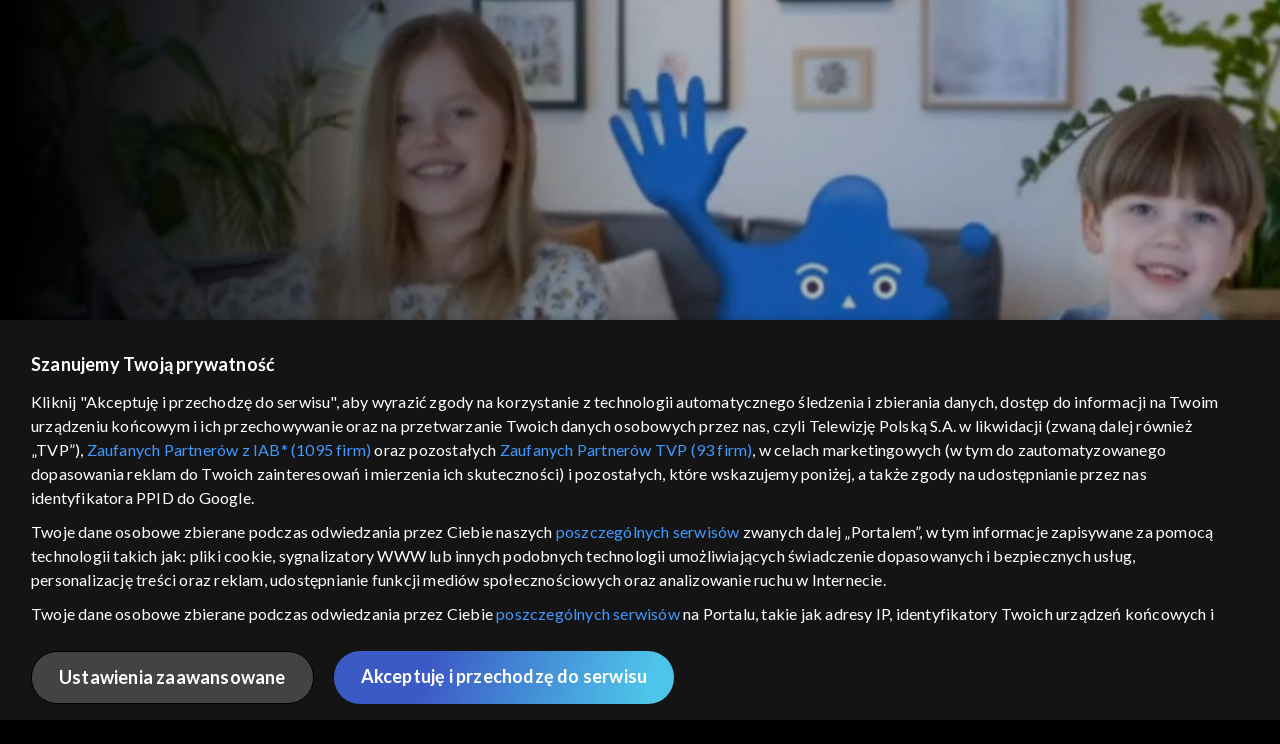

--- FILE ---
content_type: text/html;charset=UTF-8
request_url: https://vod.tvp.pl/dla-dzieci,24/szkola-z-kleksem-bystrzakiem-odcinki,284714
body_size: 4198
content:
<!doctype html>
<html lang="pl-PL">
<head>
  <meta charset="utf-8">
  <meta http-equiv="X-UA-Compatible" content="IE=edge">
  <meta name="viewport"
          content="width=device-width, initial-scale=1, maximum-scale=5, shrink-to-fit=no, interactive-widget=resizes-content">
  <link rel="shortcut icon" type="image/x-icon" href="/static/images/favicon.png">
  <link rel="manifest" href="/manifest.json" crossorigin="use-credentials">

  <link rel="stylesheet"
          href="/static/css/index.css?v=4e3e6caee3c0">
    <meta name="google-site-verification" content="Jwi4wTqdmpcpWzS1fTk4N4JPONGwllhab4SLsH6WOr4"/>

        <meta property="product:category" content="Dla dzieci"/>
        <meta property="product:sub_category" content="programy"/>

    <title>Szkoła z Kleksem Bystrzakiem - dla dzieci, Oglądaj na TVP VOD</title>

    <link rel="canonical" href="https://vod.tvp.pl/dla-dzieci,24/szkola-z-kleksem-bystrzakiem-odcinki,284714"/>

    <!-- for Google -->
    <meta name="description" content="Polski program edukacyjny, podczas kt&oacute;rego dzieci poznają ciekawostki z r&oacute;żnych dziedzin: przyrody, geografii, chemii, historii, fizyki. "/>
    <meta name="application-name" content="TVP VOD"/>

    <!-- for Facebook -->
    <meta property="og:title" content="Szkoła z Kleksem Bystrzakiem - dla dzieci, Oglądaj na TVP VOD"/>
    <meta property="og:type" content="video.tv_show"/>
    <meta property="og:description" content="Polski program edukacyjny, podczas kt&oacute;rego dzieci poznają ciekawostki z r&oacute;żnych dziedzin: przyrody, geografii, chemii, historii, fizyki. "/>
    <meta property="og:url" content="https://vod.tvp.pl/dla-dzieci,24/szkola-z-kleksem-bystrzakiem-odcinki,284714"/>
    <meta property="og:site_name" content="TVP VOD"/>
    <meta property="og:locale" content="pl_PL"/>
    <meta property="og:image" content="https://s.tvp.pl/images/3/2/1/uid_321350ada0d6c9e8e195b09b98440c881631269677958_width_1200_play_0_pos_0_gs_0_height_630.jpg"/>
    <meta property="og:image:width" content="1200"/>
    <meta property="og:image:height" content="630"/>

    <meta property="product:retailer_part_no" content="284714"/>

    <!-- for Twitter -->
    <meta name="twitter:card" content="summary_large_image"/>
    <meta name="twitter:title" content="Szkoła z Kleksem Bystrzakiem - dla dzieci, Oglądaj na TVP VOD"/>
    <meta name="twitter:description" content="Polski program edukacyjny, podczas kt&oacute;rego dzieci poznają ciekawostki z r&oacute;żnych dziedzin: przyrody, geografii, chemii, historii, fizyki. "/>
    <meta name="twitter:site" content="https://vod.tvp.pl/dla-dzieci,24/szkola-z-kleksem-bystrzakiem-odcinki,284714"/>
    <meta name="twitter:creator" content="vod.tvp.pl"/>
    <meta name="twitter:image" content="https://s.tvp.pl/images/3/2/1/uid_321350ada0d6c9e8e195b09b98440c881631269677958_width_1200_play_0_pos_0_gs_0_height_630.jpg"/>
        <script async
            src="https://polityka-prywatnosci.tvp.pl/files/portale-v4/polityka-prywatnosci/cmp/tcf22/vod/tvp-tcfapi.js?v=20231206"
            applicationid="2"
            dark="false">
        </script>
        <link rel="preload" as="style" href="https://polityka-prywatnosci.tvp.pl/files/portale-v4/polityka-prywatnosci/cmp/tcf22/vod/tvp-tcfapi.css?v=20231206" onload="this.rel='stylesheet'">
    <!-- Google Tag Manager -->
    <script>
      window.dataLayer = window.dataLayer || [];
      window.gtmId = 'GTM-NJ76MF3';

      (function (w, d, s, l, i) {
        w[l] = w[l] || [];
        w[l].push({ 'gtm.start': new Date().getTime(), event: 'gtm.js' });
        var f = d.getElementsByTagName(s)[0], j = d.createElement(s), dl = l != 'dataLayer' ? '&l=' + l : '';
        j.async = true;
        j.src = 'https://www.googletagmanager.com/gtm.js?id=' + i + dl;
        f.parentNode.insertBefore(j, f);
      })(window, document, 'script', 'dataLayer', 'GTM-NJ76MF3');
    </script>
      <script type="text/javascript">
        function gemius_pending(i) {
          window[i] = window[i] || function () {
            var x = window[i + '_pdata']
                = window[i + '_pdata'] || [];
            x[x.length] = arguments;
          };
        };
        gemius_pending('gemius_init');

        function gemius_player_pending(obj, fun) {
          obj[fun] = obj[fun] || function () {
            var x =
                window['gemius_player_data'] = window['gemius_player_data'] || [];
            x[x.length] = [this, fun, arguments];
          };
        };
        gemius_player_pending(window, 'GemiusPlayer');
        gemius_player_pending(GemiusPlayer.prototype, 'newProgram');
        gemius_player_pending(GemiusPlayer.prototype, 'newAd');
        gemius_player_pending(GemiusPlayer.prototype, 'adEvent');
        gemius_player_pending(GemiusPlayer.prototype, 'programEvent');
        gemius_player_pending(GemiusPlayer.prototype, 'setVideoObject');
        (function (d, t) {
          try {
            var gt = d.createElement(t),
                s = d.getElementsByTagName(t)[0],
                l = 'http' + ((location.protocol == 'https:') ? 's' : '');
            gt.setAttribute('async', 'async');
            gt.setAttribute('defer', 'defer');
            gt.src = l + '://tvppl.hit.gemius.pl/gplayer.js';
            s.parentNode.insertBefore(gt, s);
          } catch (e) {
          }
        })(document, 'script');
      </script>
        <script type="text/javascript">
            var gemius_use_cmp = true;
            var pp_gemius_extraparameters = [];
            gemius_disable_back_cache_hits = true;
            // lines below shouldn't be edited
            function gemius_pending(i) {
              window[i] = window[i] || function () {
                var x =
                    window[i + '_pdata'] = window[i + '_pdata'] || [];
                x[x.length] = arguments;
              };
            };
            gemius_pending('gemius_hit');
            gemius_pending('gemius_event');
            gemius_pending('gemius_init');
            gemius_pending('pp_gemius_hit');
            gemius_pending('pp_gemius_event');
            gemius_pending('pp_gemius_init');
            (function (d, t) {
              try {
                var gt = d.createElement(t),
                    s = d.getElementsByTagName(t)[0],
                    l = 'http' + ((location.protocol == 'https:') ? 's' : '');
                gt.setAttribute('async', 'async');
                gt.setAttribute('defer', 'defer');
                gt.src = l + '://tvpgapl.hit.gemius.pl/xgemius.js';
                s.parentNode.insertBefore(gt, s);
              } catch (e) {
              }
            })(document, 'script');
        </script>

    <!-- (c) 2022 Gemius SA / gemiusHeatMap / tvp.pl -->
    <script type="text/javascript">
      var ghmxy_type = 'absolute';
      var ghmxy_align = 'center';
      var ghmxy_identifier = 'p9A7WzeusHZ4J0ofumALQoXz3wjdVaMHF3DY_fuVvQf.j7';
      var ghmxy_hitcollector = 'tvppl.hit.gemius.pl';
    </script>
    <script async type="text/javascript" src="https://tvppl.hit.gemius.pl/hmapxy.js"></script>
</head>
<body class="loading">

<div class="main-desc">


              <h1>Szkoła z Kleksem Bystrzakiem</h1>
  <p>Polski program edukacyjny, podczas kt&oacute;rego dzieci poznają ciekawostki z r&oacute;żnych dziedzin: przyrody, geografii, chemii, historii, fizyki. </p>


</div>
    <script type="application/ld+json">
        {
            "@context": "http://schema.org/",
            "publisher": {
                "@type": "Organization",
                "legalName": "TVP VOD",
                "logo": {
                    "@type": "ImageObject",
                    "url": "https://s.tvp.pl/files/vod.tvp.pl/img/logo_vod.jpg"
                }
            },
            "@type": "VideoObject",
            "name": "Szkoła z Kleksem Bystrzakiem",
            "height": 960,
            "width": 540,
            "isFamilyFriendly":  true,             "description":  "\u201ESzko\u0142a z Kleksem Bystrzakiem\" to wyj\u0105tkowy polski program telewizyjny, kt\u00F3ry w roku 2021 wprowadzi\u0142 zupe\u0142nie nowe standardy rozrywki edukacyjnej dla najm\u0142odszych. Program \u0142\u0105czy zabaw\u0119 z nauk\u0105, oferuj\u0105c dzieciom niezapomnian\u0105 podr\u00F3\u017C przez \u015Bwiat wiedzy.Bohaterowie programu \u201ESzko\u0142a z Kleksem Bystrzakiem\"Rodze\u0144stwo \u2013 Jagoda, Micha\u0142 i Tymon \u2013 oraz ich niebieski przyjaciel Kleks Bystrzak tworz\u0105 nieroz\u0142\u0105czn\u0105 grup\u0119 m\u0142odych odkrywc\u00F3w. Wsp\u00F3lnie przemierzaj\u0105 fascynuj\u0105ce obszary wiedzy, nie opuszczaj\u0105c przy tym zacisza domowego. Przygody tr\u00F3jki rodze\u0144stwa oraz ciekawskiego Kleksa Bystrzaka, kt\u00F3rzy w ka\u017Cdym odcinku ucz\u0105 si\u0119 pisa\u0107, liczy\u0107 oraz rozwi\u0105zywa\u0107 ciekawe zagadki. Jagoda, Micha\u0142 i Tymon razem ze swoim niebieskim przyjacielem poznaj\u0105 Polsk\u0119 i \u015Bwiat nie wychodz\u0105c z domu. W Szkole z Kleksem Bystrzakiem jest miejsce na wykonanie prostych prac plastycznych, eksperyment\u00F3w oraz innych zabaw edukacyjnych.Innowacyjne metody nauczania\u201ESzko\u0142a z Kleksem Bystrzakiem\" wyr\u00F3\u017Cnia si\u0119 prostymi eksperymentami naukowymi, ciekawymi pracami plastycznymi, zabawami edukacyjnymi, rozwi\u0105zywaniem zagadek, nauk\u0105 pisania i liczenia. Wszystkie odcinki \u201ESzko\u0142y z Kleksem Bystrzakiem\" dost\u0119pne s\u0105 online na platformie TVP VOD.&nbsp;",                 "thumbnailUrl": [
                    "https://s.tvp.pl/images/3/2/1/uid_321350ada0d6c9e8e195b09b98440c881631269677958_width_1200_play_0_pos_0_gs_0_height_630.jpg"                ],
            "datePublished": "2021-09-09",
            "uploadDate": "2021-09-09",
                "expires": "2031-09-09",
            "videoQuality": "HD",
            "mainEntityOfPage": {
                "@type": "WebPage",
                "@id": "https://vod.tvp.pl/dla-dzieci,24/szkola-z-kleksem-bystrzakiem-odcinki,284714"
            }
        }
    </script>

  <div id="app-loader"></div>
  <div id="app">
    <script type="text/javascript">
      window.RGP_BASE_URL = 'https://vod.tvp.pl';
      window.RGP_DEEPLINK_DOMAIN = '';
      window.RGP_ENVIRONMENT = 'local';
      window.RGP_FO_URL = '';
      window.SSO_CLIENTS = '[tvp]';
      window.appInfo = {
        buildDate: '2026-01-08 06:45',
        version: '4e3e6caee3c0',
      };
    </script>
  </div>

  <script>
    function onSyneriseLoad() {
      SR.init({
        'trackerKey': '4adbf6b9-12a4-44a8-898b-5b5bf6da8158',
        'dataLayer': dataLayer,
        'customPageVisit': true,
        'dynamicContent': {
          'virtualPage': true
        }
      });
    }

    (function(s,y,n,e,r,i,se) {
      s['SyneriseObjectNamespace'] = r;
      s[r] = s[r] || [], s[r]._t = 1 * new Date(), s[r]._i = 0, s[r]._l = i;
      var z = y.createElement(n), se = y.getElementsByTagName(n)[0];
      z.async = 1;
      z.src = e;
      se.parentNode.insertBefore(z,se);
      z.onload = z.onreadystatechange = function() {
        var rdy = z.readyState;
        if (!rdy || /complete|loaded/.test(z.readyState)) {
          s[i]();
          z.onload = null;
          z.onreadystatechange = null;
        }
      };
    })
    (window,document,'script','//web.geb.snrbox.com/synerise-javascript-sdk.min.js','SR', 'onSyneriseLoad');
  </script>

  <script type="text/javascript"
      src="/static/js/chunk-vendors.js?v=4e3e6caee3c0"></script>
  <script type="text/javascript" src="/static/js/index.js?v=4e3e6caee3c0"></script>
<script type="module">
  import { initializeApp } from 'https://www.gstatic.com/firebasejs/9.8.4/firebase-app.js';
  import { getMessaging, getToken, onMessage } from 'https://www.gstatic.com/firebasejs/9.8.4/firebase-messaging.js';

  const firebaseApp = initializeApp({
    apiKey: 'AIzaSyAn6k9H7dwOxRCh4y9GUtfLIv_prV3HZJo',
    authDomain: 'vod-05.firebaseapp.com',
    projectId: 'vod-05',
    storageBucket: 'vod-05.appspot.com',
    messagingSenderId: '966509435240',
    appId: '1:966509435240:web:390885b17529effa475edd',
    measurementId: 'G-QG4813GGZ8',
  });

  window.messaging = {
    getMessaging: getMessaging(firebaseApp),
    getToken,
    onMessage,
  }
</script>
    <!-- Google Tag Manager (noscript) -->
    <noscript>
      <iframe src="https://www.googletagmanager.com/ns.html?id=GTM-NJ76MF3" height="0" width="0" style="display:none;visibility:hidden">
      </iframe>
    </noscript>
</body>
</html>
